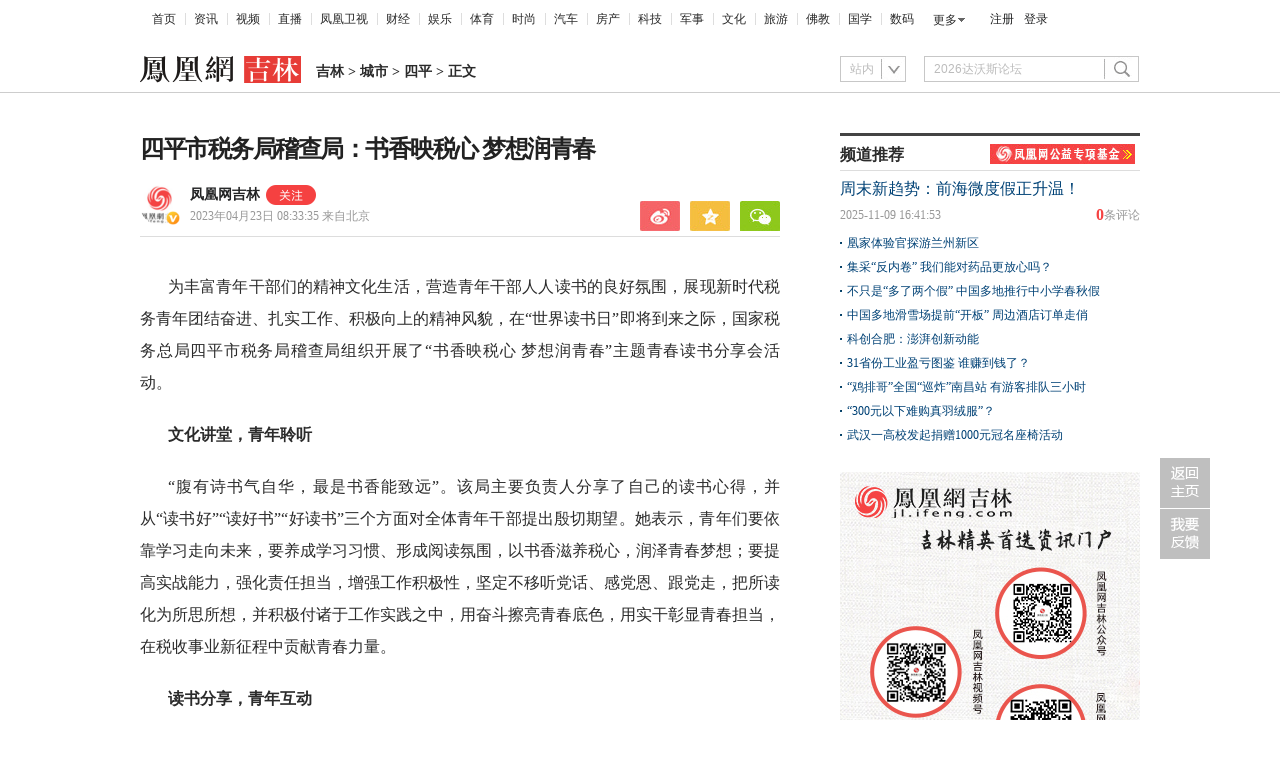

--- FILE ---
content_type: text/html; charset=utf-8
request_url: https://jl.ifeng.com/c/8PCSWdgDAUW
body_size: 10370
content:
<!doctype html><html xmlns:wb="http://open.weibo.com/wb"><head><meta http-equiv="Cache-Control" content="no-transform"/><meta charset="utf-8"><meta http-equiv="X-UA-Compatible" content="IE=Edge"><meta content="always" name="referrer"><title>四平市税务局稽查局：书香映税心 梦想润青春凤凰网吉林_凤凰网</title><meta name="keywords" content="青年干部 青春 青年 书香 税心 税务 四平市 导师 税收 税务局"><meta name="description" content="四平市税务局稽查局：书香映税心 梦想润青春"><meta name="og: webtype" content="news"><meta property="og:url" content="https://jl.ifeng.com/c/8PCSWdgDAUW"><meta property="og:title" content="四平市税务局稽查局：书香映税心 梦想润青春"><meta property="og:description" content="四平市税务局稽查局：书香映税心 梦想润青春"><meta name="og:time " content="2023-04-23 08:33:35"><meta name="og:category " content="凤凰网吉林"><meta property="og:image" content=""><meta name="og:img_slide" content=""><meta name="og:img_video" content=""><meta http-equiv="Cache-Control" content="no-transform"><meta http-equiv="X-UA-Compatible" content="IE=Edge"><meta content="always" name="referrer"><link href="//y0.ifengimg.com/index/favicon.ico" mce_href="//y0.ifengimg.com/index/favicon.ico" rel="icon" type="image/x-icon"><link href="//y0.ifengimg.com/index/favicon.ico" mce_href="//y0.ifengimg.com/index/favicon.ico" rel="shortcut icon" type="image/x-icon"><link href="//x0.ifengimg.com/fe/custom/ifeng.f52bd6.png" rel="apple-touch-icon"><script>var bj_config = {
            cache_error_list: [],
            didMountEndTime: -1,
            firstScreenEndtime: -1,
            config : {
                namespace: 'content',
                appname:  'articlePc',
                level: 4,
                bid: "d2138fcdee6c472dbe17b3afe7f8a943",
                router: "/pc/areaArticle/:id",
                perf_filter_list:  ["/inice","/fa.min.js"],
                perf_timeout: 0,
                pref_count: 1
            }
        };
        var BJ_REPORT = {
                report: function(msg, isReportNow, type) {
                    bj_config.cache_error_list.push(["report", arguments]);
                },
                push: function(err) {
                    bj_config.cache_error_list.push(["push", arguments]);
                },
                firstScreen: function(err) {
                    bj_config.didMountEndTime = (new Date()-0);
                    setTimeout(function(){
                        bj_config.firstScreenEndtime = (new Date()-0);
                    })
                }
            };
            window.onerror = function() {
                bj_config.cache_error_list.push(["handleError", arguments]);
            };
    
         (function(global){var _onthrow=function(errObj){if(global.BJ_REPORT&&global.BJ_REPORT&&global.BJ_REPORT.push){global.BJ_REPORT.push(errObj)}};var tryJs={};global.tryJs=function(throwCb){throwCb&&(_onthrow=throwCb);return tryJs};var timeoutkey;var cat=function(foo,args){return function(){try{return foo.apply(this,args||arguments)}catch(error){try{error.message=error.message+foo.toString()}catch(err){}_onthrow(error);if(error.stack&&console&&console.error){console.error("[BJ-REPORT]",error.stack)}if(!timeoutkey){var orgOnerror=global.onerror;global.onerror=function(){};timeoutkey=setTimeout(function(){global.onerror=orgOnerror;timeoutkey=null},50)}throw error}}};var catTimeout=function(foo){return function(cb,timeout){if(typeof cb==="string"){try{cb=new Function(cb)}catch(err){throw err}}var args=[].slice.call(arguments,2);cb=cat(cb,args.length&&args);return foo(cb,timeout)}};tryJs.spySystem=function(){global.setTimeout=catTimeout(global.setTimeout);global.setInterval=catTimeout(global.setInterval);return tryJs};tryJs.spyAll=function(){tryJs.spySystem();return tryJs}})(window);if(window&&window.tryJs){window.tryJs().spyAll()};</script><script src="https://x2.ifengimg.com/fe/shank/channel/errorupload-bdf4352595a.min.js" crossorigin="anonymous" async></script><script>var allData = {"noffhFlag":["215401-","5-95384-","1-35220-","31-","275799-"],"nav":{"moreLink":"//www.ifeng.com/","nav":[{"title":"首页","url":"//www.ifeng.com/"},{"title":"资讯","url":"//news.ifeng.com/"},{"title":"视频","url":"//v.ifeng.com/"},{"title":"直播","url":"https://flive.ifeng.com/ "},{"title":"凤凰卫视","url":"https://www.phoenixtv.com/"},{"title":"财经","url":"//finance.ifeng.com/"},{"title":"娱乐","url":"//ent.ifeng.com/"},{"title":"体育","url":"//sports.ifeng.com/"},{"title":"时尚","url":"//fashion.ifeng.com/"},{"title":"汽车","url":"//auto.ifeng.com/"},{"title":"房产","url":"//house.ifeng.com/"},{"title":"科技","url":"//tech.ifeng.com/"},{"title":"军事","url":"//mil.ifeng.com"},{"title":"文化","url":"//culture.ifeng.com/"},{"title":"旅游","url":"//travel.ifeng.com/"},{"title":"佛教","url":"//fo.ifeng.com/"},{"title":"国学","url":"//guoxue.ifeng.com/"},{"title":"数码","url":"//tech.ifeng.com/digi/"},{"title":"健康","url":"//health.ifeng.com/"},{"title":"公益","url":"//gongyi.ifeng.com/"},{"title":"教育","url":"https://edu.ifeng.com/"},{"title":"酒业","url":"//jiu.ifeng.com/"},{"title":"美食","url":"//foodnwine.ifeng.com/"}],"limit":18},"search":[{"name":"站内","type":"sofeng","keyword":"2026达沃斯论坛"}],"footer":{"nav":[{"title":"凤凰新媒体介绍","url":"//www.ifeng.com/corp/about/intro/"},{"title":"投资者关系 Investor Relations","url":"//ir.ifeng.com/"},{"title":"广告服务","url":"//biz.ifeng.com/"},{"title":"诚征英才","url":"//career.ifeng.com/"},{"title":"保护隐私权","url":"//www.ifeng.com/corp/privacy/"},{"title":"免责条款","url":"//www.ifeng.com/corp/exemption/"},{"title":"意见反馈","url":"https://help.ifeng.com/"},{"title":"凤凰卫视","url":"https://www.phoenixtv.com"},{"title":"京ICP证030609号","url":"https://beian.miit.gov.cn/"}],"content":{"text0":"凤凰新媒体","text1":"版权所有","text2":"Copyright © 2024 Phoenix New Media Limited All Rights Reserved."}},"asideAd5":"\u003cdiv id=\"padhide_1720\">\n\u003cstyle type=\"text/css\">\n#padhide_1720{\n  border: 1px #ececec solid;padding:10px;font-size: 14px;line-height: 32px;\n}\n\u003c/style>\n\u003cul class=\"ul_list01\">\n  \u003cli>\u003ca href=\"https://jl.ifeng.com/c/8owgfV3OEu6\" target=\"_blank\">吉林雪假：百万吉林青少年“玩”出成长新路径\u003c/a>\u003c/li>\n  \u003cli>\u003ca href=\"https://jl.ifeng.com/c/8ooVJhU05rM\" target=\"_blank\">吉林首个雪假见闻：雪道上“长满”了孩子！\u003c/a>\u003c/li>\n  \u003cli>\u003ca href=\"https://jl.ifeng.com/c/8onvyRIty7X\" target=\"_blank\">“鸠摩智”李国麟深圳“种草”，北国春城大湾区“圈粉”\u003c/a>\u003c/li>\n  \u003cli>\u003ca href=\"https://jl.ifeng.com/c/8omQbmnqwBS\" target=\"_blank\">建设“人民城市”，吉林重点就抓这几件实事\u003c/a>\u003c/li>\n  \u003cli>\u003ca href=\"https://jl.ifeng.com/c/8ol4a0QI0cU\" target=\"_blank\">吉林细说民生成绩单，以“五色”答卷回应未来五年期待\u003c/a>\u003c/li>\n\u003c/ul>\n\u003c/div>","contentBottomAd":"","asideAd4":"\u003cdiv class=\"jinrituijian\" style=\"margin-top:15px;\">\n\u003cstyle type=\"text/css\">\n#jinri{}\n#jinri li{width:140px;height:auto;float:left;padding:10px 10px 0 0;}\n#jinri li img{width:140px;height:75px;}\n#jinri li span{text-align:center;display: block;line-height: 24px;font-size: 14px;}\n\n\u003c/style>\n \u003ch3 style=\"padding:4px 0 4px 0; font-size:14px; line-height:24px;border-bottom:1px solid #ddd;\">凤凰网吉林今日推荐\u003c/h3>\n  \u003cul id=\"jinri\">\n    \u003cli>\n      \u003ca href=\"https://jl.ifeng.com/c/8iM05O0Aoff\" target=\"_blank\">\n        \u003cimg src=\"https://x0.ifengimg.com/ucms/2025_15/54E15C6DE539F12ACA25138DD17190F5972C72FA_size194_w425_h211.png\" />\n        \u003cspan>机场假期运客13.7万\u003c/span>\n      \u003c/a>\n    \u003c/li>\n    \u003cli>\n      \u003ca href=\"https://jl.ifeng.com/c/8iMQZWSiVO0\" target=\"_blank\">\n        \u003cimg src=\"https://x0.ifengimg.com/ucms/2025_15/EFFF98A893B069EE94D3F89FD138EA9AE892C8F4_size258_w437_h288.png\" />\n        \u003cspan> 长春文庙传承非遗技艺\u003c/span>\n      \u003c/a>\n    \u003c/li>\n    \u003cli>\n      \u003ca href=\"https://jl.ifeng.com/c/8iLDTCss6Pi\" target=\"_blank\">\n        \u003cimg src=\"https://x0.ifengimg.com/ucms/2025_15/5C47766CDF6E1BFC3A886974ED43FE5CD778A284_size239_w547_h355.png\" />\n        \u003cspan>在吉林看红色演艺\u003c/span>\n      \u003c/a>\n    \u003c/li>\n    \u003cli>\n      \u003ca href=\"https://jl.ifeng.com/c/8iJaPSBbNUW\" target=\"_blank\">\n        \u003cimg src=\"https://x0.ifengimg.com/ucms/2025_15/3BD3F75238B53700AAAEAB9466A6B39944D06B55_size285_w517_h270.png\" />\n        \u003cspan>吉林建设热潮持续高涨\u003c/span>\n      \u003c/a>\n    \u003c/li>\n  \u003c/ul>\n\n\n\n\n\n\u003c/div>","picNews":[{"img":"//d.ifengimg.com/w165_h100_q90/x0.ifengimg.com/ucms/2025_32/59C2A75FD57B3380CBDA02EEEF7ED9F09317FB3F_size174_w800_h533.jpg","url":"//sd.ifeng.com/c/8lZ4rlQSXPo","title":"山东海阳核电3号机组核岛大型模块吊装完成"},{"img":"//d.ifengimg.com/w165_h100_q90/x0.ifengimg.com/ucms/2025_32/F3B438EB197765400FDEB9DA3B2F2B0620E79390_size109_w1080_h720.jpg","url":"//hb.ifeng.com/c/8lVjNebwl0N","title":"中国车企扎堆海外建厂"},{"img":"//d.ifengimg.com/w165_h100_q90/x0.ifengimg.com/ucms/2025_31/D2170465D0944F0C28E135CAF6089B95A8397F39_size24_w345_h228.jpg","url":"//gs.ifeng.com/c/8lPs095V3sa","title":"居延遗址新发现青铜时代遗存"},{"img":"//d.ifengimg.com/w165_h100_q90/x0.ifengimg.com/ucms/2025_31/0ADB78FAB226392183A945505B47E7EC19F67BC4_size94_w700_h467.jpg","url":"//hn.ifeng.com/c/8lKes99mTOO","title":"河南开封：大宋“百戏”引游人"}],"asideAd3":"","hardAd":"","recommend":[{"base62Id":"8o7WtLBblbh","url":"//v.ifeng.com/c/8o7WtLBblbh","title":"周末新趋势：前海微度假正升温！","commentUrl":"ucms_8o7WtLBblbh","newsTime":"2025-11-09 16:41:53"},{"base62Id":"8nyr1y02ZN4","url":"//gs.ifeng.com/c/8nyr1y02ZN4","title":"凰家体验官探游兰州新区","commentUrl":"ucms_8nyr1y02ZN4","newsTime":"2025-11-03 15:48:20"},{"base62Id":"8o2HoffagSd","url":"//hb.ifeng.com/c/8o2HoffagSd","title":"集采“反内卷” 我们能对药品更放心吗？","commentUrl":"ucms_8o2HoffagSd","newsTime":"2025-11-06 08:00:26"},{"base62Id":"8o0cqdCmDH7","url":"//sd.ifeng.com/c/8o0cqdCmDH7","title":"不只是“多了两个假” 中国多地推行中小学春秋假","commentUrl":"ucms_8o0cqdCmDH7","newsTime":"2025-11-05 07:10:19"},{"base62Id":"8o0jjiQz3Es","url":"//hb.ifeng.com/c/8o0jjiQz3Es","title":"中国多地滑雪场提前“开板” 周边酒店订单走俏","commentUrl":"ucms_8o0jjiQz3Es","newsTime":"2025-11-05 08:21:31"},{"base62Id":"8nrv6BdaJjJ","url":"//gov.ifeng.com/c/8nrv6BdaJjJ","title":"科创合肥：澎湃创新动能","commentUrl":"ucms_8nrv6BdaJjJ","newsTime":"2025-10-30 10:22:34"},{"base62Id":"8nz2tmb97Db","url":"//hb.ifeng.com/c/8nz2tmb97Db","title":"31省份工业盈亏图鉴 谁赚到钱了？","commentUrl":"ucms_8nz2tmb97Db","newsTime":"2025-11-04 08:03:58"},{"base62Id":"8nvI2nKRpTo","url":"//hb.ifeng.com/c/8nvI2nKRpTo","title":"“鸡排哥”全国“巡炸”南昌站 有游客排队三小时","commentUrl":"ucms_8nvI2nKRpTo","newsTime":"2025-11-02 08:15:10"},{"base62Id":"8nqjQ2R84oT","url":"//sn.ifeng.com/c/8nqjQ2R84oT","title":"“300元以下难购真羽绒服”？","commentUrl":"ucms_8nqjQ2R84oT","newsTime":"2025-10-30 07:54:02"},{"base62Id":"8np6teL3kT5","url":"//hb.ifeng.com/c/8np6teL3kT5","title":"武汉一高校发起捐赠1000元冠名座椅活动","commentUrl":"ucms_8np6teL3kT5","newsTime":"2025-10-29 08:21:48"}],"video":[],"asideAd2":"\u003cdiv class=\"pic300\" style=\"background:url(https://x0.ifengimg.com/ucms/2024_21/2C401FCD6D7FEEC0CD92092FE4068DE74E2156B3_size200_w300_h445.jpg) center top no-repeat;width:300px;height:455px;overflow:hidden;display:block;\">\n\n\u003c!-- 吉林新闻 吉林资讯 吉林经济 -->\n\n\u003c/div>","asideAd1":"","topAd":"\u003cdiv style=\"height:0;display:block;\">\r\n\u003cstyle>\r\n    .index_top_box_dTo2h,.index_chip_box_O3py1{height:0;}\r\n.chip_box-1QwrRFGM{height:auto;}\r\n\u003c/style>\r\n\u003c/div>","floatAd":[],"newsList":[],"logoAd":"","infoAd":[],"chipObj":{"asideAd5":"160637","contentBottomAd":"160631","asideAd4":"160636","picNews":"195259","asideAd3":"160635","searchPath":"200-216-","hardAd":"160632","recommend":"195258","video":"195207","asideAd2":"160634","asideAd1":"160633","topAd":"160629","floatAd":"160641","newsList":"195206","logoAd":"160630","infoAd":"195203"},"hostname":"jl.ifeng.com","docData":{"type":"article","noffhFlag":false,"fhhAccountDetail":{"type":"vampire","cateSource":"","isShowSign":0,"parentid":"0","parentname":"地方","cateid":"1220018","catename":"凤凰网吉林","logo":"http://d.ifengimg.com/q100/img1.ugc.ifeng.com/newugc/20181205/15/wemedia/99f8ccbec45b51fdb496fc5f5c367f264123b688_size37_w200_h200.png","description":"凤凰网吉林，影响吉林的力量！","api":"http://api.3g.ifeng.com/api_wemedia_list?cid=1220018","show_link":1,"share_url":"https://share.iclient.ifeng.com/share_zmt_home?tag=home&cid=1220018","eAccountId":1220018,"status":1,"honorName":"","honorImg":"http://x0.ifengimg.com/cmpp/2020/0907/1a8b50ea7b17cb0size3_w42_h42.png","honorImg_night":"http://x0.ifengimg.com/cmpp/2020/0907/b803b8509474e6asize3_w42_h42.png","forbidFollow":0,"forbidJump":0,"fhtId":"73130294","view":1,"sourceFrom":"","declare":"","originalName":"","redirectTab":"article","authorUrl":"https://ishare.ifeng.com/mediaShare/home/1220018/media","newsTime":"2023-04-23 08:33:35","lastArticleAddress":"来自北京"},"logo":{"logo":"//x0.ifengimg.com/ucms/2020_38/CCB6AF50BA50EC08D0AB9CD3CFFFFB173A668854_w322_h54.png","title":"吉林"},"domain":"jl.ifeng.com","base62Id":"8PCSWdgDAUW","breadCrumbdata":[{"url":"/shanklist/200-/","title":"地方站"},{"url":"http://jl.ifeng.com/","title":"吉林"},{"url":"//jl.ifeng.com/shanklist/200-216-216271-/","title":"城市"},{"url":"//jl.ifeng.com/shanklist/200-216-216271-216274-/","title":"四平"}],"searchPath":"200-216-216271-216274-","title":"四平市税务局稽查局：书香映税心 梦想润青春","newsTime":"2023-04-23 08:33:35","wemediaEAccountId":"1220018","source":"","sourceUrl":"","author":"","summary":"四平市税务局稽查局：书香映税心 梦想润青春","imagesInContent":[],"bdImg":"//x0.ifengimg.com/ucms/2019_38/AC5B8A2AE18AB61C7067AFFDBBCD12D16295DDA2_w121_h75.jpg","pcUrl":"https://jl.ifeng.com/c/8PCSWdgDAUW","url":"//jl.ifeng.com/c/8PCSWdgDAUW","commentUrl":"ucms_8PCSWdgDAUW","skey":"67a81c","voteId":"ucms_8PCSWdgDAUW","isOriginal":"0","contentData":{"contentList":[{"data":"\u003cp>为丰富青年干部们的精神文化生活，营造青年干部人人读书的良好氛围，展现新时代税务青年团结奋进、扎实工作、积极向上的精神风貌，在“世界读书日”即将到来之际，国家税务总局四平市税务局稽查局组织开展了“书香映税心 梦想润青春”主题青春读书分享会活动。\u003c/p>\u003cp>\u003cstrong>文化讲堂，青年聆听\u003c/strong>\u003c/p>\u003cp>“腹有诗书气自华，最是书香能致远”。该局主要负责人分享了自己的读书心得，并从“读书好”“读好书”“好读书”三个方面对全体青年干部提出殷切期望。她表示，青年们要依靠学习走向未来，要养成学习习惯、形成阅读氛围，以书香滋养税心，润泽青春梦想；要提高实战能力，强化责任担当，增强工作积极性，坚定不移听党话、感党恩、跟党走，把所读化为所思所想，并积极付诸于工作实践之中，用奋斗擦亮青春底色，用实干彰显青春担当，在税收事业新征程中贡献青春力量。\u003c/p>\u003cp>\u003cstrong>读书分享，青年互动\u003c/strong>\u003c/p>\u003cp>“最美人间四月天，正是读书好时节。”该局青年干部们在分享会上，结合自己日常读书收获、读书经历和工作实际，依次上台为大家分享读书心得，内容涵盖政治经典、生活哲学、小说名著等。大家互相分享读书故事，畅谈所感所悟，现场朗诵推荐书籍的精彩片段，共同遨游在知识的海洋，感受读书的乐趣，思维的碰撞和知识的交互贯穿分享始终。青年干部在活动中发起“阅读生活化、学习终身化”的号召，号召大家在读书中拓展视野、增长智慧，用思想引领正确方向，用奋斗践行初心使命。\u003c/p>\u003cp>\u003cstrong>好书推荐，青年谦学\u003c/strong>\u003c/p>\u003cp>“问渠那得清如许，为有源头活水来”。该局青年理论学习小组导师为全体青年干部推荐阅读书单，并向青年干部们赠送书籍。“青年是整个社会力量中最积极、最有生气的力量，要用奋斗和担当承载起国家的美好未来！”辅导导师寄语参与活动的青年干部们。\u003c/p>\u003cp>“感谢导师对我们的关心和指导，我们会在今后的工作和生活中多读书、读好书，不断充实自己，做到博观而约取，厚积而薄发。”手捧赠书，税务青年纷纷表示，要立足岗位，提升本领，为高质量推进新时代税收现代化贡献青春力量。\u003c/p>\u003cp>不悔誓言，青年宣誓\u003c/p>\u003cp>“纸上得来终觉浅，绝知此事要躬行”。读书分享会上，该局青年干部们倍感身上承担的责任和使命重大，纷纷挺胸抬头，发出自己的铮铮誓言：“生逢盛世，当不负盛世！我们要积极进取，踔厉奋发，迎难而上，展现新时代税务青年担当，让青春在不懈奋斗中绽放绚丽之花。”活动后大家纷纷表示，在今后的工作中将始终保持青年干部应有的朝气，不负嘱托、不辱使命，坚定理想信念，坚持实干、真干、善干，努力为税收事业贡献自己的力量！（吉鸿飞）\u003c/p>","type":"text"}],"currentPage":0,"pageSize":1},"editorName":"龙晓宁","faceUrl":"//ishare.ifeng.com/mediaShare/home/1220018/media","vestAccountDetail":{},"subscribe":{"type":"vampire","cateSource":"","isShowSign":0,"parentid":"0","parentname":"地方","cateid":"1220018","catename":"凤凰网吉林","logo":"http://d.ifengimg.com/q100/img1.ugc.ifeng.com/newugc/20181205/15/wemedia/99f8ccbec45b51fdb496fc5f5c367f264123b688_size37_w200_h200.png","description":"凤凰网吉林，影响吉林的力量！","api":"http://api.3g.ifeng.com/api_wemedia_list?cid=1220018","show_link":1,"share_url":"https://share.iclient.ifeng.com/share_zmt_home?tag=home&cid=1220018","eAccountId":1220018,"status":1,"honorName":"","honorImg":"http://x0.ifengimg.com/cmpp/2020/0907/1a8b50ea7b17cb0size3_w42_h42.png","honorImg_night":"http://x0.ifengimg.com/cmpp/2020/0907/b803b8509474e6asize3_w42_h42.png","forbidFollow":0,"forbidJump":0,"fhtId":"73130294","view":1,"sourceFrom":"","declare":"","originalName":"","redirectTab":"article","authorUrl":"https://ishare.ifeng.com/mediaShare/home/1220018/media","newsTime":"2023-04-23 08:33:35","lastArticleAddress":"来自北京"}},"keywords":"青年干部,青春,青年,书香,税心,税务,四平市,导师,税收,税务局","hasCopyRight":true,"sourceReason":"","isHubeiLocal":false,"interact":{"isCloseShare":false,"isCloseLike":false,"isOpenCandle":false,"isOpenpray":false},"__nd__":"ne883dbn.ifeng.com","__cd__":"c01049em.ifeng.com"};
        var adKeys = [];
        var __apiReport = (Math.random() > 0.99);
        var __apiReportMaxCount = 50;
    
        for (var i = 0,len = adKeys.length; i<len; i++) {
            try {
                var key = adKeys[i];
                if(key =='adHead' || key == 'adBody'){
                    continue;
                }
                allData[key] = new Function('return ' + allData[key])();
            } catch(e) {
                console.error(key, e);
                allData[key] = {};
                e.message = key + ' ' +e.message;
                if (window && window.BJ_REPORT) window.BJ_REPORT.report(e, false, 'ad');
            }
    
        }</script><link href="https://x2.ifengimg.com/fe/content/articlePc/pc_areaArticle.c21358506c.css" rel="stylesheet"></head><body><div id="root"><div data-reactroot=""><img class="index_bd_6sYIy" src="//x0.ifengimg.com/ucms/2019_38/AC5B8A2AE18AB61C7067AFFDBBCD12D16295DDA2_w121_h75.jpg" width="121" height="75" alt="四平市税务局稽查局：书香映税心 梦想润青春"/><div><div class="index_header_rO3zN"><ul class="index_list_menu_PFLLf"><li><a href="//www.ifeng.com/">首页</a></li><li><a href="//news.ifeng.com/">资讯</a></li><li><a href="//v.ifeng.com/">视频</a></li><li><a href="https://flive.ifeng.com/ ">直播</a></li><li><a href="https://www.phoenixtv.com/">凤凰卫视</a></li><li><a href="//finance.ifeng.com/">财经</a></li><li><a href="//ent.ifeng.com/">娱乐</a></li><li><a href="//sports.ifeng.com/">体育</a></li><li><a href="//fashion.ifeng.com/">时尚</a></li><li><a href="//auto.ifeng.com/">汽车</a></li><li><a href="//house.ifeng.com/">房产</a></li><li><a href="//tech.ifeng.com/">科技</a></li><li><a href="//mil.ifeng.com">军事</a></li><li><a href="//culture.ifeng.com/">文化</a></li><li><a href="//travel.ifeng.com/">旅游</a></li><li><a href="//fo.ifeng.com/">佛教</a></li><li><a href="//guoxue.ifeng.com/">国学</a></li><li><a href="//tech.ifeng.com/digi/">数码</a></li></ul><div class="index_morehNew_utrnU"><div><a href="javascript:l">更多</a><ul class="index_more_fkTmx"><li><a href="//health.ifeng.com/" target="_blank">健康</a></li><li><a href="//gongyi.ifeng.com/" target="_blank">公益</a></li><li><a href="https://edu.ifeng.com/" target="_blank">教育</a></li><li><a href="//jiu.ifeng.com/" target="_blank">酒业</a></li><li><a href="//foodnwine.ifeng.com/" target="_blank">美食</a></li></ul></div></div><div class="index_user_yepEf"><span></span></div></div><div class="index_top_box_dTo2h"><span></span></div><div class="index_search_bar_d8Y1F"><div class="index_logo_IObm7"><a href="//jl.ifeng.com" target="_blank"><img src="//x0.ifengimg.com/ucms/2020_38/CCB6AF50BA50EC08D0AB9CD3CFFFFB173A668854_w322_h54.png" alt="吉林"/></a><div class="index_breadcrumbs_-KpUl"><span><a href="http://jl.ifeng.com/">吉林</a> &gt; </span><span><a href="//jl.ifeng.com/shanklist/200-216-216271-/">城市</a> &gt; </span><span><a href="//jl.ifeng.com/shanklist/200-216-216271-216274-/">四平</a> &gt; </span><span>正文</span></div><span></span></div><span></span></div></div><div class="index_space40_y6aQK"></div><div class="index_content_guiHV"><div class="index_leftContent_YFXzr"><div class="index_artical_rrAGC"><div><h1 class="index_topic_-F5cH">四平市税务局稽查局：书香映税心 梦想润青春</h1><div class="index_info_IAdc3 clearfix"><div class="index_infoboxLink_K3GRH"><div class="index_face_zr8PV"><a href="https://ishare.ifeng.com/mediaShare/home/1220018/media"><img class="index_faceImg_5N8CT" src="http://d.ifengimg.com/q100/img1.ugc.ifeng.com/newugc/20181205/15/wemedia/99f8ccbec45b51fdb496fc5f5c367f264123b688_size37_w200_h200.png"/><img src="http://x0.ifengimg.com/cmpp/2020/0907/1a8b50ea7b17cb0size3_w42_h42.png" class="index_faceV_PkW4S"/></a></div><div class="index_textTitle_ccbCd"><div class="index_sourceTitle_fI5BE"><div class="index_sourceTitleText_Adtpu"><a href="https://ishare.ifeng.com/mediaShare/home/1220018/media">凤凰网吉林</a></div><div class="index_follow_vozXQ"><img class="index_followPicBtn_M5eJL" src="https://x0.ifengimg.com/ucms/2022_05/F0CA5364C2EE44D3C30EB63ED29990CDE86D9D3F_size3_w100_h40.png" alt=""/><div class="index_followBox_olQTr"><img class="index_followPic_Bqxm0" src="https://x0.ifengimg.com/ucms/2022_05/20B903E4FDFBB2BFE6240FC545BD87FBA9243DC1_size26_w1000_h1000.png"/><div class="index_followText_v3mb8">下载客户端<br/>独家抢先看</div></div></div></div><div class="index_timeBref_PmhQU"><a href="https://ishare.ifeng.com/mediaShare/home/1220018/media">2023年04月23日 08:33:35<!-- --> <!-- -->来自北京</a></div></div></div><div class="index_share_box_8UKch"><div class="index_share_box_6dRxQ"><div class="index_share_bar_mgmGI"><a class="index_sina_CXYjB" data-item="sina"></a><a class="index_qqzone_Gxvri" data-item="qqzone"></a><a class="index_wechat_z-g8Z" data-item="wechat"></a></div></div></div></div><div class="index_devide_zYjMy"></div></div><div class="index_main_content_hKdoF"><div><div class="index_articleBox_6mBbT" style="height:auto"><div class="index_text_D0U1y"><p>为丰富青年干部们的精神文化生活，营造青年干部人人读书的良好氛围，展现新时代税务青年团结奋进、扎实工作、积极向上的精神风貌，在“世界读书日”即将到来之际，国家税务总局四平市税务局稽查局组织开展了“书香映税心 梦想润青春”主题青春读书分享会活动。</p><p><strong>文化讲堂，青年聆听</strong></p><p>“腹有诗书气自华，最是书香能致远”。该局主要负责人分享了自己的读书心得，并从“读书好”“读好书”“好读书”三个方面对全体青年干部提出殷切期望。她表示，青年们要依靠学习走向未来，要养成学习习惯、形成阅读氛围，以书香滋养税心，润泽青春梦想；要提高实战能力，强化责任担当，增强工作积极性，坚定不移听党话、感党恩、跟党走，把所读化为所思所想，并积极付诸于工作实践之中，用奋斗擦亮青春底色，用实干彰显青春担当，在税收事业新征程中贡献青春力量。</p><p><strong>读书分享，青年互动</strong></p><p>“最美人间四月天，正是读书好时节。”该局青年干部们在分享会上，结合自己日常读书收获、读书经历和工作实际，依次上台为大家分享读书心得，内容涵盖政治经典、生活哲学、小说名著等。大家互相分享读书故事，畅谈所感所悟，现场朗诵推荐书籍的精彩片段，共同遨游在知识的海洋，感受读书的乐趣，思维的碰撞和知识的交互贯穿分享始终。青年干部在活动中发起“阅读生活化、学习终身化”的号召，号召大家在读书中拓展视野、增长智慧，用思想引领正确方向，用奋斗践行初心使命。</p><p><strong>好书推荐，青年谦学</strong></p><p>“问渠那得清如许，为有源头活水来”。该局青年理论学习小组导师为全体青年干部推荐阅读书单，并向青年干部们赠送书籍。“青年是整个社会力量中最积极、最有生气的力量，要用奋斗和担当承载起国家的美好未来！”辅导导师寄语参与活动的青年干部们。</p><p>“感谢导师对我们的关心和指导，我们会在今后的工作和生活中多读书、读好书，不断充实自己，做到博观而约取，厚积而薄发。”手捧赠书，税务青年纷纷表示，要立足岗位，提升本领，为高质量推进新时代税收现代化贡献青春力量。</p><p>不悔誓言，青年宣誓</p><p>“纸上得来终觉浅，绝知此事要躬行”。读书分享会上，该局青年干部们倍感身上承担的责任和使命重大，纷纷挺胸抬头，发出自己的铮铮誓言：“生逢盛世，当不负盛世！我们要积极进取，踔厉奋发，迎难而上，展现新时代税务青年担当，让青春在不懈奋斗中绽放绚丽之花。”活动后大家纷纷表示，在今后的工作中将始终保持青年干部应有的朝气，不负嘱托、不辱使命，坚定理想信念，坚持实干、真干、善干，努力为税收事业贡献自己的力量！（吉鸿飞）</p></div><span></span><div class="index_end_1O-ki"></div></div></div></div><span></span></div><div></div><span></span></div><div class="index_rightContent_ZZ2j8"><span></span><div class="index_box_irQLL"><div class="index_title_Md7T9"><h4>频道推荐</h4><span><a href="https://gongyi.ifeng.com/c/8ZvfJBPR3lE" target="_blank"><img src="https://x0.ifengimg.com/ucms/2024_34/01D688393E4EE4CB1C883AD0570F768981FDACC7_size7_w145_h20.jpg" width="145" height="20" alt="凤凰网公益基金救助直达"/></a></span></div><div class="index_list_ZK7kj"><h2><a href="//v.ifeng.com/c/8o7WtLBblbh" target="_blank" title="周末新趋势：前海微度假正升温！">周末新趋势：前海微度假正升温！</a></h2><h4><span><a href="//gentie.ifeng.com/c/comment/8o7WtLBblbh" target="_blank"><em>0</em><span>条评论</span></a></span>2025-11-09 16:41:53</h4><ul><li class="clearfix"><a href="//gs.ifeng.com/c/8nyr1y02ZN4" target="_blank" title="凰家体验官探游兰州新区"><p>凰家体验官探游兰州新区</p></a></li><li class="clearfix"><a href="//hb.ifeng.com/c/8o2HoffagSd" target="_blank" title="集采“反内卷” 我们能对药品更放心吗？"><p>集采“反内卷” 我们能对药品更放心吗？</p></a></li><li class="clearfix"><a href="//sd.ifeng.com/c/8o0cqdCmDH7" target="_blank" title="不只是“多了两个假” 中国多地推行中小学春秋假"><p>不只是“多了两个假” 中国多地推行中小学春秋假</p></a></li><li class="clearfix"><a href="//hb.ifeng.com/c/8o0jjiQz3Es" target="_blank" title="中国多地滑雪场提前“开板” 周边酒店订单走俏"><p>中国多地滑雪场提前“开板” 周边酒店订单走俏</p></a></li><li class="clearfix"><a href="//gov.ifeng.com/c/8nrv6BdaJjJ" target="_blank" title="科创合肥：澎湃创新动能"><p>科创合肥：澎湃创新动能</p></a></li><li class="clearfix"><a href="//hb.ifeng.com/c/8nz2tmb97Db" target="_blank" title="31省份工业盈亏图鉴 谁赚到钱了？"><p>31省份工业盈亏图鉴 谁赚到钱了？</p></a></li><li class="clearfix"><a href="//hb.ifeng.com/c/8nvI2nKRpTo" target="_blank" title="“鸡排哥”全国“巡炸”南昌站 有游客排队三小时"><p>“鸡排哥”全国“巡炸”南昌站 有游客排队三小时</p></a></li><li class="clearfix"><a href="//sn.ifeng.com/c/8nqjQ2R84oT" target="_blank" title="“300元以下难购真羽绒服”？"><p>“300元以下难购真羽绒服”？</p></a></li><li class="clearfix"><a href="//hb.ifeng.com/c/8np6teL3kT5" target="_blank" title="武汉一高校发起捐赠1000元冠名座椅活动"><p>武汉一高校发起捐赠1000元冠名座椅活动</p></a></li></ul></div></div><span></span><span></span><div class="index_box_VicnU"><div class="index_title_bGLhO"><h4>图片新闻</h4></div><ul><li class="clearfix"><a href="//sd.ifeng.com/c/8lZ4rlQSXPo" target="_blank" title="山东海阳核电3号机组核岛大型模块吊装完成"><img src="//d.ifengimg.com/w165_h100_q90/x0.ifengimg.com/ucms/2025_32/59C2A75FD57B3380CBDA02EEEF7ED9F09317FB3F_size174_w800_h533.jpg" alt="山东海阳核电3号机组核岛大型模块吊装完成" width="165" height="100"/><p>山东海阳核电3号机组核岛大型模块吊装完成</p><div class="index_play_btn_gCgIS"></div></a></li><li class="clearfix"><a href="//hb.ifeng.com/c/8lVjNebwl0N" target="_blank" title="中国车企扎堆海外建厂"><img src="//d.ifengimg.com/w165_h100_q90/x0.ifengimg.com/ucms/2025_32/F3B438EB197765400FDEB9DA3B2F2B0620E79390_size109_w1080_h720.jpg" alt="中国车企扎堆海外建厂" width="165" height="100"/><p>中国车企扎堆海外建厂</p><div class="index_play_btn_gCgIS"></div></a></li><li class="clearfix"><a href="//gs.ifeng.com/c/8lPs095V3sa" target="_blank" title="居延遗址新发现青铜时代遗存"><img src="//d.ifengimg.com/w165_h100_q90/x0.ifengimg.com/ucms/2025_31/D2170465D0944F0C28E135CAF6089B95A8397F39_size24_w345_h228.jpg" alt="居延遗址新发现青铜时代遗存" width="165" height="100"/><p>居延遗址新发现青铜时代遗存</p><div class="index_play_btn_gCgIS"></div></a></li><li class="clearfix"><a href="//hn.ifeng.com/c/8lKes99mTOO" target="_blank" title="河南开封：大宋“百戏”引游人"><img src="//d.ifengimg.com/w165_h100_q90/x0.ifengimg.com/ucms/2025_31/0ADB78FAB226392183A945505B47E7EC19F67BC4_size94_w700_h467.jpg" alt="河南开封：大宋“百戏”引游人" width="165" height="100"/><p>河南开封：大宋“百戏”引游人</p><div class="index_play_btn_gCgIS"></div></a></li></ul></div><span></span><div></div><div></div><span></span></div><div class="clear"></div></div><div class="index_space10_yti08"></div><span></span></div></div><script defer="defer" crossorigin="anonymous" src="https://x2.ifengimg.com/fe/custom/dll/core-js.3.32.2.js"></script><script defer="defer" crossorigin="anonymous" src="https://x2.ifengimg.com/fe/custom/dll/react.17.0.2.js"></script>  <script src="https://x0.ifengimg.com/fe/shank/content/2019/0418/fa.min.js" type="text/javascript"  crossorigin="anonymous" async></script>
<script src="https://x0.ifengimg.com/fe/custom/89c4a615c3d00302ec9a24e714427b46_staytime.js" type="text/javascript"  crossorigin="anonymous" async></script> <script>function getStaPara() {
            return "webtype=text";
        }

        function getChannelInfo() {
            return "http://jl.ifeng.com/200-216-216271-216274-/,,,,ucms_8PCSWdgDAUW";
        }</script><script defer="defer" src="https://x2.ifengimg.com/fe/content/articlePc/pc_areaArticle.4d1fe91eef.js" crossorigin="anonymous"></script></body></html>

--- FILE ---
content_type: text/html; charset=utf-8
request_url: https://survey.news.ifeng.com/api/getaccumulatorweight?format=js&key=ucms_8PCSWdgDAUWding&serviceid=2&callback=getaccumulator
body_size: 82
content:
(function(){var surveyJsonVarStr___={"code":1,"msg":"success","data":{"browse":{"ucms_8PCSWdgDAUWding":0}}};
 getaccumulator(surveyJsonVarStr___);})();